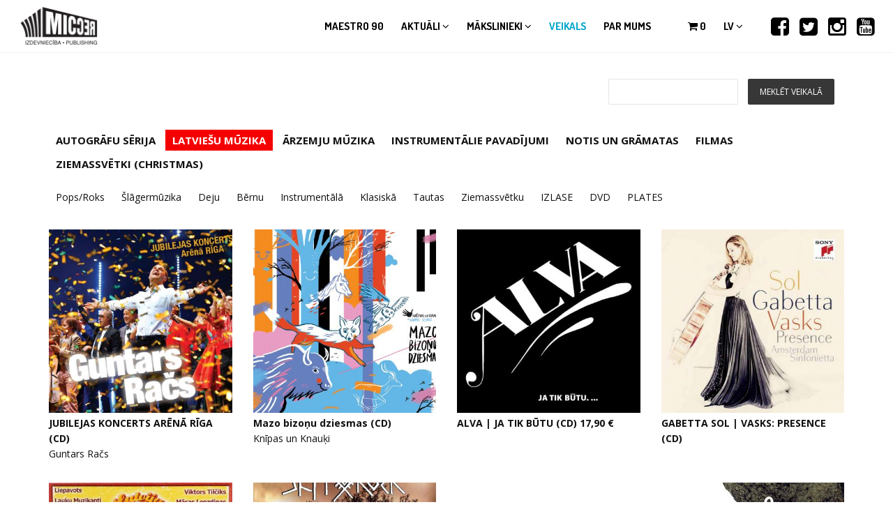

--- FILE ---
content_type: text/html; charset=utf-8
request_url: https://www.micrec.lv/lv/veikals/latviesu-muzika?page=4
body_size: 12310
content:

<!DOCTYPE html>
<html  lang="lv" dir="ltr"
  xmlns:og="http://ogp.me/ns#"
  xmlns:article="http://ogp.me/ns/article#"
  xmlns:book="http://ogp.me/ns/book#"
  xmlns:profile="http://ogp.me/ns/profile#"
  xmlns:video="http://ogp.me/ns/video#"
  xmlns:product="http://ogp.me/ns/product#"
  xmlns:content="http://purl.org/rss/1.0/modules/content/"
  xmlns:dc="http://purl.org/dc/terms/"
  xmlns:foaf="http://xmlns.com/foaf/0.1/"
  xmlns:rdfs="http://www.w3.org/2000/01/rdf-schema#"
  xmlns:sioc="http://rdfs.org/sioc/ns#"
  xmlns:sioct="http://rdfs.org/sioc/types#"
  xmlns:skos="http://www.w3.org/2004/02/skos/core#"
  xmlns:xsd="http://www.w3.org/2001/XMLSchema#">
<head>
  <meta http-equiv="Content-Type" content="text/html; charset=utf-8" />
<link rel="shortcut icon" href="https://www.micrec.lv/sites/all/themes/micrec/favicon.ico" type="image/vnd.microsoft.icon" />
<link rel="canonical" href="https://www.micrec.lv/lv/veikals/latviesu-muzika" />
<link rel="shortlink" href="https://www.micrec.lv/lv/veikals/23" />

  <title>Ieraksti - Page 5 | MICREC</title>
  <!--[if IE]><meta http-equiv='X-UA-Compatible' content='IE=edge,chrome=1'><![endif]-->
  <meta name=viewport content="width=device-width, initial-scale=1">

  <link type="text/css" rel="stylesheet" href="https://www.micrec.lv/sites/default/files/css/css_lQaZfjVpwP_oGNqdtWCSpJT1EMqXdMiU84ekLLxQnc4.css" media="all" />
<link type="text/css" rel="stylesheet" href="https://www.micrec.lv/sites/default/files/css/css_M80e03H5OApivq3Z77MpADgyAITLrBJGfaZuMvndpLs.css" media="all" />
<link type="text/css" rel="stylesheet" href="https://www.micrec.lv/sites/default/files/css/css_bs5vO3uA6dRJfn1nSf4hHGUWdgzrnGOCiOifJXte2LE.css" media="all" />
<link type="text/css" rel="stylesheet" href="//fonts.googleapis.com/css?family=Open+Sans:400italic,700italic,400,300,700|Dosis:300,400,700" media="all" />
<link type="text/css" rel="stylesheet" href="https://www.micrec.lv/sites/default/files/css/css_DUgwyo4maDdAGMJ_iG21tIywuDTeicYBrbFPMYzfVus.css" media="all" />
  
</head>
<body class="appear-animate html not-front not-logged-in no-sidebars page-veikals page-veikals- page-veikals-23 i18n-lv">
  <div class="main-wrap">
    
    <noscript aria-hidden="true"><iframe src="https://www.googletagmanager.com/ns.html?id=GTM-54N3B5K6" height="0" width="0" style="display:none;visibility:hidden"></iframe></noscript>
    <div class = "page">

  
      <section  style="padding-left: 0px; " class="nd-region">
  
       

      <div class = "container-fluid">

        <div  id="Menu" class="row">     

          
                                          <div  id="top" class="col-md-12 col-lg-12 ">
                              
                                  <div class="region region-top">
      <div id="block-block-6" class="block block-block  " >
  
        
  <div class = "block-content clearfix">
    <div  class = ' text-black' style = 'background-color: #ffffff;'><!-- Navigation panel -->
<nav class="main-nav white js-stick">
  <div class="full-wrapper relative clearfix">
    <!-- Logo ( * your text or image into link tag *) -->
    <div class="nav-logo-wrap local-scroll">
      <a href="/lv" class="logo">
        <img src="https://www.micrec.lv/sites/all/themes/micrec/logo.png" alt="MICREC" title="MICREC" />
      </a>
    </div>
    <div class="mobile-nav">
      <i class="fa fa-bars"></i>
    </div>

    <!-- Main Menu -->
    <div class="inner-nav desktop-nav">
      <ul class="clearlist">
        <li class="tb-megamenu-item level-1 mega"  data-id="9954" data-level="1" data-type="menu_item" data-class="" data-xicon="" data-caption="" data-alignsub="" data-group="0" data-hidewcol="0" data-hidesub="0" id="" style="">
    <a href="/lv/maestro-90" class="">
        
    Maestro 90      
  </a>
  </li>

<li class="tb-megamenu-item level-1 mega menu-link-news dropdown menu-item-news"  data-id="677" data-level="1" data-type="menu_item" data-class="menu-link-news" data-xicon="" data-caption="" data-alignsub="" data-group="0" data-hidewcol="0" data-hidesub="0" id="" style="">
    <a href="/lv/aktuali" class=" mn-has-sub">
        
    Aktuāli    <i class="fa toggle-menu-icon fa-angle-down"></i>  
  </a>
  <ul  data-class="" data-width="" class="mn-sub mn-has-multi tb-megamenu-submenu dropdown-menu mega-dropdown-menu nav-child">
  <span  class="tb-megamenu-row row-fluid">
  <li  data-class="" data-width="" data-hidewcol="0" id="tb-megamenu-column-1" class="mn-sub-multi tb-megamenu-column span  mega-col-nav">
  <ul  class="tb-megamenu-subnav mega-nav level-1 items-2">
  <li class="tb-megamenu-item level-2 mega"  data-id="6739" data-level="2" data-type="menu_item" data-class="" data-xicon="" data-caption="" data-alignsub="" data-group="0" data-hidewcol="0" data-hidesub="0" id="" style="">
    <a href="/lv/aktuali" class="">
        
    Jaunumi      
  </a>
  </li>

<li class="tb-megamenu-item level-2 mega"  data-id="6729" data-level="2" data-type="menu_item" data-class="" data-xicon="" data-caption="" data-alignsub="" data-group="0" data-hidewcol="0" data-hidesub="0">
    <a href="/lv/video" class="">
        
    Video      
  </a>
  </li>
</ul>
</li>
</span></ul>
</li>

<li class="tb-megamenu-item level-1 mega menu-link-artists dropdown menu-item-artists"  data-id="860" data-level="1" data-type="menu_item" data-class="menu-link-artists" data-xicon="" data-caption="" data-alignsub="" data-group="0" data-hidewcol="0" data-hidesub="0" id="" style="">
    <a href="/lv/makslinieki/aktuali" class=" mn-has-sub">
        
    Mākslinieki    <i class="fa toggle-menu-icon fa-angle-down"></i>  
  </a>
  <ul  data-class="" data-width="500" style="width: 500px;" class="mn-sub mn-has-multi tb-megamenu-submenu dropdown-menu mega-dropdown-menu nav-child">
  <span  class="tb-megamenu-row row-fluid">
  <li  data-showblocktitle="0" data-class="" data-width="12" data-hidewcol="" id="tb-megamenu-column-2" class="mn-sub-multi tb-megamenu-column span12  mega-col-nav">
  <div  data-type="block" data-block="views--artists-block_1" class="tb-megamenu-block tb-block tb-megamenu-block">
  <div class="block-inner">
      <div id="block-views-artists-block-1" class="block block-views " >
  
        
  <div class = "block-content clearfix">
    <div class="view view-artists view-id-artists view-display-id-block_1 view-dom-id-4ab806e274a6dad572649c0c22f2b22b">
        
    
  <div class="clearfix"></div>
  
  
      <div class="view-content">
        <div class="">
  <div class="col-sm-4">
      <div class="row">
        
  <div class="views-field views-field-nothing">        <span class="field-content"><a href="/lv/makslinieks/ainars-virga">Ainars Virga</a></span>  </div>    </div>
      <div class="row">
        
  <div class="views-field views-field-nothing">        <span class="field-content"><a href="/lv/makslinieks/aleksa-valtere">ALEKSA VALTERE</a></span>  </div>    </div>
      <div class="row">
        
  <div class="views-field views-field-nothing">        <span class="field-content"><a href="/lv/makslinieks/ance-krauze">Ance Krauze</a></span>  </div>    </div>
      <div class="row">
        
  <div class="views-field views-field-nothing">        <span class="field-content"><a href="/lv/makslinieks/antra-stafecka">Antra Stafecka</a></span>  </div>    </div>
      <div class="row">
        
  <div class="views-field views-field-nothing">        <span class="field-content"><a href="/lv/makslinieks/astra-22s">ASTRA THE 22&#039;S</a></span>  </div>    </div>
      <div class="row">
        
  <div class="views-field views-field-nothing">        <span class="field-content"><a href="/lv/makslinieks/bet-bet">bet bet</a></span>  </div>    </div>
      <div class="row">
        
  <div class="views-field views-field-nothing">        <span class="field-content"><a href="/lv/makslinieks/colt">COLT</a></span>  </div>    </div>
    </div>
  <div class="col-sm-4">
      <div class="row">
        
  <div class="views-field views-field-nothing">        <span class="field-content"><a href="/lv/makslinieks/credo">Credo</a></span>  </div>    </div>
      <div class="row">
        
  <div class="views-field views-field-nothing">        <span class="field-content"><a href="/lv/makslinieks/dalija-astere">Dālija Astere</a></span>  </div>    </div>
      <div class="row">
        
  <div class="views-field views-field-nothing">        <span class="field-content"><a href="/lv/makslinieks/denijs-grieze">Denijs Grieze</a></span>  </div>    </div>
      <div class="row">
        
  <div class="views-field views-field-nothing">        <span class="field-content"><a href="/lv/makslinieks/diona">DIONA</a></span>  </div>    </div>
      <div class="row">
        
  <div class="views-field views-field-nothing">        <span class="field-content"><a href="/lv/makslinieks/ducele">DUCELE</a></span>  </div>    </div>
      <div class="row">
        
  <div class="views-field views-field-nothing">        <span class="field-content"><a href="/lv/makslinieks/dzeguzite">Dzeguzīte</a></span>  </div>    </div>
      <div class="row">
        
  <div class="views-field views-field-nothing">        <span class="field-content"><a href="/lv/makslinieks/edvards-strazdins">Edvards Strazdiņš</a></span>  </div>    </div>
    </div>
  <div class="col-sm-4">
      <div class="row">
        
  <div class="views-field views-field-nothing">        <span class="field-content"><a href="/lv/makslinieks/gatis-murnieks">GATIS MŪRNIEKS</a></span>  </div>    </div>
      <div class="row">
        
  <div class="views-field views-field-nothing">        <span class="field-content"><a href="/lv/makslinieks/georgs-rukmanis-pocs">GEORGS RUKMANIS-POČS</a></span>  </div>    </div>
      <div class="row">
        
  <div class="views-field views-field-nothing">        <span class="field-content"><a href="/lv/makslinieks/grupa-pec-tumsas">grupa &quot;pēc TUMSAs&quot;</a></span>  </div>    </div>
      <div class="row">
        
  <div class="views-field views-field-nothing">        <span class="field-content"><a href="/lv/makslinieks/guntars-racs">Guntars Račs</a></span>  </div>    </div>
      <div class="row">
        
  <div class="views-field views-field-nothing">        <span class="field-content"><a href="/lv/makslinieks/i-n-d-e">I N D E</a></span>  </div>    </div>
      <div class="row">
        
  <div class="views-field views-field-nothing">        <span class="field-content"><a href="/lv/makslinieks/imants-kalnins">IMANTS KALNIŅŠ</a></span>  </div>    </div>
    </div>
  </div>
    </div>
  
  
  
  
  
  
</div>  </div>

  </div> <!-- /.block -->
  </div>
</div>
</li>
</span>
<span  class="tb-megamenu-row row-fluid">
  <li  data-class="" data-width="12" data-hidewcol="0" id="tb-megamenu-column-3" class="mn-sub-multi tb-megamenu-column span12  mega-col-nav">
  <ul  class="tb-megamenu-subnav mega-nav level-1 items-2">
  <li class="tb-megamenu-item level-2 mega"  data-id="861" data-level="2" data-type="menu_item" data-class="" data-xicon="" data-caption="" data-alignsub="" data-group="0" data-hidewcol="0" data-hidesub="0" id="" style="">
    <a href="/lv/makslinieki/aktuali" class="">
        
    Aktuāli      
  </a>
  </li>

<li class="tb-megamenu-item level-2 mega"  data-id="6730" data-level="2" data-type="menu_item" data-class="" data-xicon="" data-caption="" data-alignsub="" data-group="0" data-hidewcol="0" data-hidesub="0" id="" style="">
    <a href="/lv/makslinieki/visi" class="">
        
    Visi      
  </a>
  </li>
</ul>
</li>
</span></ul>
</li>

<li class="tb-megamenu-item level-1 mega menu-link-shop active active-trail menu-item-shop"  data-id="738" data-level="1" data-type="menu_item" data-class="menu-link-shop" data-xicon="" data-caption="" data-alignsub="" data-group="0" data-hidewcol="0" data-hidesub="0" id="" style="">
    <a href="/lv/veikals" class="active-trail ">
        
    Veikals      
  </a>
  </li>

<li class="tb-megamenu-item level-1 mega menu-link-about"  data-id="698" data-level="1" data-type="menu_item" data-class="menu-link-about" data-xicon="" data-caption="" data-alignsub="" data-group="0" data-hidewcol="0" data-hidesub="0" id="" style="">
    <a href="/lv/par-mums" class="">
        
    Par mums      
  </a>
  </li>
        <li class="menu-link-delim"><a style="height: 75px; line-height: 75px;">&nbsp;</a></li>
                          <li>
                        <div class="cart-count"><a href="/lv/cart" style="height: 75px; line-height: 75px;"><i class="fa fa-shopping-cart"></i> <span class="cart-item-count">0</span></a></div>
          </li>
                          <li>
            <a href="#" style="height: 75px; line-height: 75px;" class="mn-has-sub">lv <i class="fa fa-angle-down"></i></a>
            <ul class="mn-sub"><li class="lv first active"><a href="/lv/veikals/latviesu-muzika" class="language-link active" xml:lang="lv">LV</a></li>
<li class="en last"><a href="/en/shop/latvian-music" class="language-link" xml:lang="en">EN</a></li>
</ul>          </li>
                <li class="social-link-delim">&nbsp;</li>

        <li class="social-link"><a href="https://www.facebook.com/micrecmusic" target="_blank" class=""><i class=" fa fa-facebook-square"></i></a></li>
        <li class="social-link"><a href="https://twitter.com/MicRec" target="_blank" class=""><i class=" fa fa-twitter-square"></i></a></li>
        <li class="social-link"><a href="https://www.instagram.com/micrecmusic/" target="_blank" class=""><i class=" fa fa-instagram"></i></a></li>
        <li class="social-link"><a href="https://www.youtube.com/c/micrecmusic" target="_blank" class=""><i class=" fa fa-youtube-square"></i></a></li>

      </ul>
    </div>
    <!-- End Main Menu -->
  </div>
</nav>
</div>
   </div>

  </div> <!-- /.block -->
  </div>
                
                              </div>
                                    
          
                      
          
                      
          
                      
          
                      
          
                      
          
                      
          
                      
          
                      
          
        </div>

      </div>

    
      </section>
    


      <div  class="nd-region">
  
       

      <div class = "container-fluid">

        <div  id="Content-full-width" class="row">     

          
                      
          
                      
          
                      
          
                      
          
                      
          
                      
          
                      
          
                      
          
                      
          
        </div>

      </div>

    
      </div>
    


      <div  style="padding-top: 30px; " class="nd-region">
  
       

      <div class = "container">

        <div  id="Content" class="row">     

          
                      
          
                      
          
                      
          
                                          <div  id="content" class="col-md-12 " style="padding-bottom: 50px; ">
                              
                                <div class = "container"><div class = "row"><div class = "col-md-12"></div></div></div>  <div class="region region-content">
      <div id="block-views-exp-albums-page-1" class="block block-views " >
  
        
  <div class = "block-content clearfix">
    <form class="form" action="/lv/veikals/search" method="get" id="views-exposed-form-albums-page-1" accept-charset="UTF-8"><div><div class="views-exposed-form">
  <div class="views-exposed-widgets clearfix">
          <div id="edit-search-wrapper" class="views-exposed-widget views-widget-filter-combine">
                        <div class="views-widget">
          <div class="form-item form-type-textfield form-item-search">
 <input class="input-md form-control round" type="text" id="edit-search" name="search" value="" size="30" maxlength="128" />
</div>
        </div>
              </div>
                    <div class="views-exposed-widget views-submit-button">
      <input class="btn-medium btn btn-mod btn-round form-submit" type="submit" id="edit-submit-albums" name="" value="Meklēt veikalā" />    </div>
      </div>
</div>
</div></form>  </div>

  </div> <!-- /.block -->
  <div id="block-views-genres-block" class="block block-views " >
  
        
  <div class = "block-content clearfix">
    <div class="view view-genres view-id-genres view-display-id-block view-dom-id-880cbe261e149f92c5e1acf7b7bfeaa5">
        
    
  <div class="clearfix"></div>
  
  
      <div class="view-content">
      <div class="item-list">    <ul>          <li class="clearfix views-row views-row-1 views-row-odd views-row-first">  
  <div class="views-field views-field-name-i18n">        <span class="field-content"><a href="/lv/veikals/autografu-serija" class="">AUTOGRĀFU SĒRIJA</a></span>  </div></li>
          <li class="clearfix views-row views-row-2 views-row-even">  
  <div class="views-field views-field-name-i18n">        <span class="field-content"><a href="/lv/veikals/latviesu-muzika" class="active active">LATVIEŠU MŪZIKA</a></span>  </div></li>
          <li class="clearfix views-row views-row-3 views-row-odd">  
  <div class="views-field views-field-name-i18n">        <span class="field-content"><a href="/lv/veikals/arzemju-muzika" class="">ĀRZEMJU MŪZIKA</a></span>  </div></li>
          <li class="clearfix views-row views-row-4 views-row-even">  
  <div class="views-field views-field-name-i18n">        <span class="field-content"><a href="/lv/shop/sets" class="">INSTRUMENTĀLIE PAVADĪJUMI</a></span>  </div></li>
          <li class="clearfix views-row views-row-5 views-row-odd">  
  <div class="views-field views-field-name-i18n">        <span class="field-content"><a href="/lv/veikals/notis-un-gramatas" class="">NOTIS UN GRĀMATAS</a></span>  </div></li>
          <li class="clearfix views-row views-row-6 views-row-even">  
  <div class="views-field views-field-name-i18n">        <span class="field-content"><a href="/lv/veikals/filmas" class="">FILMAS</a></span>  </div></li>
          <li class="clearfix views-row views-row-7 views-row-odd views-row-last">  
  <div class="views-field views-field-name-i18n">        <span class="field-content"><a href="/lv/veikals/ziemassvetki-christmas" class="">ZIEMASSVĒTKI (CHRISTMAS)</a></span>  </div></li>
      </ul></div>    </div>
  
  
  
  
  
  
</div>  </div>

  </div> <!-- /.block -->
  <div id="block-views-genres-block-1" class="block block-views " >
  
        
  <div class = "block-content clearfix">
    <div class="view view-genres view-id-genres view-display-id-block_1 view-dom-id-7c69e8f79fe7465d7f389866416bda1d">
        
    
  <div class="clearfix"></div>
  
  
      <div class="view-content">
      <div class="item-list">    <ul>          <li class="clearfix views-row views-row-1 views-row-odd views-row-first">  
  <div class="views-field views-field-name-i18n">        <span class="field-content"><a href="/lv/veikals/latviesu-muzika/popsroks" class="">Pops/Roks</a></span>  </div></li>
          <li class="clearfix views-row views-row-2 views-row-even">  
  <div class="views-field views-field-name-i18n">        <span class="field-content"><a href="/lv/veikals/latviesu-muzika/slagermuzika" class="">Šlāgermūzika</a></span>  </div></li>
          <li class="clearfix views-row views-row-3 views-row-odd">  
  <div class="views-field views-field-name-i18n">        <span class="field-content"><a href="/lv/veikals/latviesu-muzika/deju" class="">Deju</a></span>  </div></li>
          <li class="clearfix views-row views-row-4 views-row-even">  
  <div class="views-field views-field-name-i18n">        <span class="field-content"><a href="/lv/veikals/latviesu-muzika/bernu" class="">Bērnu</a></span>  </div></li>
          <li class="clearfix views-row views-row-5 views-row-odd">  
  <div class="views-field views-field-name-i18n">        <span class="field-content"><a href="/lv/veikals/latviesu-muzika/instrumentala" class="">Instrumentālā</a></span>  </div></li>
          <li class="clearfix views-row views-row-6 views-row-even">  
  <div class="views-field views-field-name-i18n">        <span class="field-content"><a href="/lv/veikals/latviesu-muzika/klasiska" class="">Klasiskā</a></span>  </div></li>
          <li class="clearfix views-row views-row-7 views-row-odd">  
  <div class="views-field views-field-name-i18n">        <span class="field-content"><a href="/lv/veikals/latviesu-muzika/tautas" class="">Tautas</a></span>  </div></li>
          <li class="clearfix views-row views-row-8 views-row-even">  
  <div class="views-field views-field-name-i18n">        <span class="field-content"><a href="/lv/veikals/latviesu-muzika/ziemassvetku" class="">Ziemassvētku</a></span>  </div></li>
          <li class="clearfix views-row views-row-9 views-row-odd">  
  <div class="views-field views-field-name-i18n">        <span class="field-content"><a href="/lv/veikals/latviesu-muzika/izlase" class="">IZLASE</a></span>  </div></li>
          <li class="clearfix views-row views-row-10 views-row-even">  
  <div class="views-field views-field-name-i18n">        <span class="field-content"><a href="/lv/veikals/latviesu-muzika/dvd" class="">DVD</a></span>  </div></li>
          <li class="clearfix views-row views-row-11 views-row-odd views-row-last">  
  <div class="views-field views-field-name-i18n">        <span class="field-content"><a href="/lv/veikals/plates" class="">PLATES</a></span>  </div></li>
      </ul></div>    </div>
  
  
  
  
  
  
</div>  </div>

  </div> <!-- /.block -->
  <div id="block-system-main" class="block block-system " >
  
        
  <div class = "block-content clearfix">
    <div class="view view-albums view-id-albums view-display-id-page_2 view-dom-id-f2c63024b33184561059c8a0b7f46d74">
        
    
  <div class="clearfix"></div>
  
  
      <div class="view-content">
        <div class="views-responsive-grid views-responsive-grid-horizontal views-columns-1">
      <div class="row row-clear views-row-1">
      <div class="col-sm-3 col-xs-6 views-column-1">
        
  <div class="views-field views-field-nothing">        <span class="field-content"><div class="item">
<a href="/lv/ieraksts/jubilejas-koncerts-arena-riga-cd"><img typeof="foaf:Image" src="https://www.micrec.lv/sites/default/files/styles/record_listing_cover_/public/albums/cd-front_0.jpg?itok=Bz1jQI-i" alt="Alt" /></a>
<div class="title">
  <div class="record-title"><a href="/lv/ieraksts/jubilejas-koncerts-arena-riga-cd" class="colorbox-load">JUBILEJAS KONCERTS ARĒNĀ RĪGA (CD)</a></div>
   <div class="record-artist">Guntars Račs</div>
</div>
</div></span>  </div>    </div>
      <div class="col-sm-3 col-xs-6 views-column-2">
        
  <div class="views-field views-field-nothing">        <span class="field-content"><div class="item">
<a href="/lv/ieraksts/mazo-bizonu-dziesmas-cd"><img typeof="foaf:Image" src="https://www.micrec.lv/sites/default/files/styles/record_listing_cover_/public/albums/knipas_un_knauki_mazo_bizonu_dziesmas.jpg?itok=HzcnDOSd" alt="Alt" /></a>
<div class="title">
  <div class="record-title"><a href="/lv/ieraksts/mazo-bizonu-dziesmas-cd" class="colorbox-load">Mazo bizoņu dziesmas  (CD)</a></div>
   <div class="record-artist">Knīpas un Knauķi</div>
</div>
</div></span>  </div>    </div>
      <div class="col-sm-3 col-xs-6 views-column-3">
        
  <div class="views-field views-field-nothing">        <span class="field-content"><div class="item">
<a href="/lv/ieraksts/alva-ja-tik-butu-cd-1090-eu"><img typeof="foaf:Image" src="https://www.micrec.lv/sites/default/files/styles/record_listing_cover_/public/albums/0710473604222.jpg?itok=JTzPUNfW" alt="Alt" /></a>
<div class="title">
  <div class="record-title"><a href="/lv/ieraksts/alva-ja-tik-butu-cd-1090-eu" class="colorbox-load">ALVA | JA TIK BŪTU (CD) 17,90 €</a></div>
   <div class="record-artist"></div>
</div>
</div></span>  </div>    </div>
      <div class="col-sm-3 col-xs-6 views-column-4">
        
  <div class="views-field views-field-nothing">        <span class="field-content"><div class="item">
<a href="/lv/ieraksts/gabetta-sol-vasks-presence-cd"><img typeof="foaf:Image" src="https://www.micrec.lv/sites/default/files/styles/record_listing_cover_/public/albums/0887254231226.jpg?itok=vuyDiBso" alt="Alt" /></a>
<div class="title">
  <div class="record-title"><a href="/lv/ieraksts/gabetta-sol-vasks-presence-cd" class="colorbox-load">GABETTA SOL | VASKS: PRESENCE (CD) </a></div>
   <div class="record-artist"></div>
</div>
</div></span>  </div>    </div>
      <div class="col-sm-3 col-xs-6 views-column-5">
        
  <div class="views-field views-field-nothing">        <span class="field-content"><div class="item">
<a href="/lv/ieraksts/izlase-milakas-dziesmas-12-cd-499-eu"><img typeof="foaf:Image" src="https://www.micrec.lv/sites/default/files/styles/record_listing_cover_/public/albums/img_5768.jpg?itok=8P0fU9nm" alt="Alt" /></a>
<div class="title">
  <div class="record-title"><a href="/lv/ieraksts/izlase-milakas-dziesmas-12-cd-499-eu" class="colorbox-load">IZLASE | MĪĻĀKĀS DZIESMAS # 12 (CD) 4,99 €</a></div>
   <div class="record-artist"></div>
</div>
</div></span>  </div>    </div>
      <div class="col-sm-3 col-xs-6 views-column-6">
        
  <div class="views-field views-field-nothing">        <span class="field-content"><div class="item">
<a href="/lv/ieraksts/skyforger-senprusija-live-dvd-parauga-izpardosana"><img typeof="foaf:Image" src="https://www.micrec.lv/sites/default/files/styles/record_listing_cover_/public/albums/r-7943846-1452153714-3442.jpg?itok=jN29qH6H" alt="Alt" /></a>
<div class="title">
  <div class="record-title"><a href="/lv/ieraksts/skyforger-senprusija-live-dvd-parauga-izpardosana" class="colorbox-load">Skyforger | Senprūsija Live  (DVD) *parauga izpārdošana*</a></div>
   <div class="record-artist"></div>
</div>
</div></span>  </div>    </div>
      <div class="col-sm-3 col-xs-6 views-column-7">
        
  <div class="views-field views-field-nothing">        <span class="field-content"><div class="item">
<a href="/lv/ieraksts/prata-vetra-7-soli-svaiga-gaisa-koncerts-riga-dvd"><img typeof="foaf:Image" src="https://www.micrec.lv/sites/default/files/styles/record_listing_cover_/public/albums/4751019030187.jpg?itok=lSJDLcBF" alt="Alt" /></a>
<div class="title">
  <div class="record-title"><a href="/lv/ieraksts/prata-vetra-7-soli-svaiga-gaisa-koncerts-riga-dvd" class="colorbox-load">Prāta Vētra | 7 Soļi Svaiga Gaisa. Koncerts Rīgā  (DVD)</a></div>
   <div class="record-artist"></div>
</div>
</div></span>  </div>    </div>
      <div class="col-sm-3 col-xs-6 views-column-8">
        
  <div class="views-field views-field-nothing">        <span class="field-content"><div class="item">
<a href="/lv/ieraksts/prata-vetra-7-soli-svaiga-gaisa-vinyl"><img typeof="foaf:Image" src="https://www.micrec.lv/sites/default/files/styles/record_listing_cover_/public/albums/7_sol.jpg?itok=iN_QMoyA" alt="Alt" /></a>
<div class="title">
  <div class="record-title"><a href="/lv/ieraksts/prata-vetra-7-soli-svaiga-gaisa-vinyl" class="colorbox-load">Prāta Vētra | 7 Soļi Svaiga Gaisa  (vinyl)</a></div>
   <div class="record-artist"></div>
</div>
</div></span>  </div>    </div>
      <div class="col-sm-3 col-xs-6 views-column-9">
        
  <div class="views-field views-field-nothing">        <span class="field-content"><div class="item">
<a href="/lv/ieraksts/janis-stibelis-2-pasaules-cd"><img typeof="foaf:Image" src="https://www.micrec.lv/sites/default/files/styles/record_listing_cover_/public/albums/r-11713026-1521112784-4274.jpg?itok=yKEJzBRY" alt="Alt" /></a>
<div class="title">
  <div class="record-title"><a href="/lv/ieraksts/janis-stibelis-2-pasaules-cd" class="colorbox-load">Jānis Stībelis | 2 Pasaules (CD) </a></div>
   <div class="record-artist"></div>
</div>
</div></span>  </div>    </div>
      <div class="col-sm-3 col-xs-6 views-column-10">
        
  <div class="views-field views-field-nothing">        <span class="field-content"><div class="item">
<a href="/lv/ieraksts/kukaini-un-rolands-udris-brivs-ka-putns-cd"><img typeof="foaf:Image" src="https://www.micrec.lv/sites/default/files/styles/record_listing_cover_/public/albums/8182-cover-cdade3fb06dae27de506fd273e525e75.png?itok=_qOY_yG5" alt="Alt" /></a>
<div class="title">
  <div class="record-title"><a href="/lv/ieraksts/kukaini-un-rolands-udris-brivs-ka-putns-cd" class="colorbox-load">KUKAIŅI UN ROLANDS ŪDRIS | BRĪVS KĀ PUTNS (CD) </a></div>
   <div class="record-artist"></div>
</div>
</div></span>  </div>    </div>
      <div class="col-sm-3 col-xs-6 views-column-11">
        
  <div class="views-field views-field-nothing">        <span class="field-content"><div class="item">
<a href="/lv/ieraksts/rainis-un-aspazija-raimonda-paula-dziesmas-cd-izlase"><img typeof="foaf:Image" src="https://www.micrec.lv/sites/default/files/styles/record_listing_cover_/public/albums/rainis_un_aspazija-front_b.jpg?itok=mWKOn4Wg" alt="Alt" /></a>
<div class="title">
  <div class="record-title"><a href="/lv/ieraksts/rainis-un-aspazija-raimonda-paula-dziesmas-cd-izlase" class="colorbox-load">Rainis un Aspazija Raimonda Paula dziesmās (CD) Izlase</a></div>
   <div class="record-artist"></div>
</div>
</div></span>  </div>    </div>
      <div class="col-sm-3 col-xs-6 views-column-12">
        
  <div class="views-field views-field-nothing">        <span class="field-content"><div class="item">
<a href="/lv/ieraksts/juras-akmentini-ingars-vilums-guntars-racs-dziesmas-no-muzikalas-izrades-mes-cd"><img typeof="foaf:Image" src="https://www.micrec.lv/sites/default/files/styles/record_listing_cover_/public/albums/juras_akmentini_mes_cd_front_b_0.jpg?itok=hzdyy8IF" alt="Alt" /></a>
<div class="title">
  <div class="record-title"><a href="/lv/ieraksts/juras-akmentini-ingars-vilums-guntars-racs-dziesmas-no-muzikalas-izrades-mes-cd" class="colorbox-load">Jūras akmentiņi (INGARS VIĻUMS / GUNTARS RAČS) | Dziesmas no muzikālās izrādes MĒS  (CD)</a></div>
   <div class="record-artist"></div>
</div>
</div></span>  </div>    </div>
      <div class="col-sm-3 col-xs-6 views-column-13">
        
  <div class="views-field views-field-nothing">        <span class="field-content"><div class="item">
<a href="/lv/ieraksts/bet-bet-raimonds-pauls-vasara-nebeigsies-nekad-cd"><img typeof="foaf:Image" src="https://www.micrec.lv/sites/default/files/styles/record_listing_cover_/public/albums/vasara_nebeigsies_nekad.jpg?itok=OJso5hdj" alt="Alt" /></a>
<div class="title">
  <div class="record-title"><a href="/lv/ieraksts/bet-bet-raimonds-pauls-vasara-nebeigsies-nekad-cd" class="colorbox-load">bet bet / Raimonds Pauls. VASARA NEBEIGSIES NEKAD  (CD)</a></div>
   <div class="record-artist">bet bet</div>
</div>
</div></span>  </div>    </div>
      <div class="col-sm-3 col-xs-6 views-column-14">
        
  <div class="views-field views-field-nothing">        <span class="field-content"><div class="item">
<a href="/lv/ieraksts/vislabaka-latviesu-dziesmu-izlase-berniem-1dala-cd"><img typeof="foaf:Image" src="https://www.micrec.lv/sites/default/files/styles/record_listing_cover_/public/albums/cd_front_big.jpg?itok=G0u-Fqw7" alt="Alt" /></a>
<div class="title">
  <div class="record-title"><a href="/lv/ieraksts/vislabaka-latviesu-dziesmu-izlase-berniem-1dala-cd" class="colorbox-load">VISLABĀKĀ LATVIEŠU DZIESMU IZLASE BĒRNIEM, 1.daļa (CD)</a></div>
   <div class="record-artist"></div>
</div>
</div></span>  </div>    </div>
      <div class="col-sm-3 col-xs-6 views-column-15">
        
  <div class="views-field views-field-nothing">        <span class="field-content"><div class="item">
<a href="/lv/ieraksts/100-popularakas-latviesu-dziesmas-berniem-1-dala-nosu-gramata"><img typeof="foaf:Image" src="https://www.micrec.lv/sites/default/files/styles/record_listing_cover_/public/albums/vaks_800x800_9.jpg?itok=B5irr-v3" alt="Alt" /></a>
<div class="title">
  <div class="record-title"><a href="/lv/ieraksts/100-popularakas-latviesu-dziesmas-berniem-1-dala-nosu-gramata" class="colorbox-load">100 populārākās latviešu dziesmas bērniem 1. daļa (Nošu grāmata)</a></div>
   <div class="record-artist"></div>
</div>
</div></span>  </div>    </div>
      <div class="col-sm-3 col-xs-6 views-column-16">
        
  <div class="views-field views-field-nothing">        <span class="field-content"><div class="item">
<a href="/lv/ieraksts/skruzmane-sarmite-putnu-berni-cd-1199-eu"><img typeof="foaf:Image" src="https://www.micrec.lv/sites/default/files/styles/record_listing_cover_/public/albums/skruzmane_sarmite_-_putnu_berni_cd_muzikas_albums_1.jpg?itok=gQOf_kWR" alt="Alt" /></a>
<div class="title">
  <div class="record-title"><a href="/lv/ieraksts/skruzmane-sarmite-putnu-berni-cd-1199-eu" class="colorbox-load">SKRŪZMANE SARMĪTE | PUTNU BĒRNI (CD) 11,99 €</a></div>
   <div class="record-artist"></div>
</div>
</div></span>  </div>    </div>
      <div class="col-sm-3 col-xs-6 views-column-17">
        
  <div class="views-field views-field-nothing">        <span class="field-content"><div class="item">
<a href="/lv/ieraksts/klaidonis-pieskariens-cd-590-eu"><img typeof="foaf:Image" src="https://www.micrec.lv/sites/default/files/styles/record_listing_cover_/public/albums/r-11570272-1548754198-8212.jpeg.jpg?itok=lMEgwbjs" alt="Alt" /></a>
<div class="title">
  <div class="record-title"><a href="/lv/ieraksts/klaidonis-pieskariens-cd-590-eu" class="colorbox-load">KLAIDONIS | PIESKĀRIENS (CD) 5,90 €</a></div>
   <div class="record-artist"></div>
</div>
</div></span>  </div>    </div>
      <div class="col-sm-3 col-xs-6 views-column-18">
        
  <div class="views-field views-field-nothing">        <span class="field-content"><div class="item">
<a href="/lv/ieraksts/kakens-kurs-atteicas-no-jurasskolas"><img typeof="foaf:Image" src="https://www.micrec.lv/sites/default/files/styles/record_listing_cover_/public/albums/mrcd162_prata_vetra_kakens_kurs_atteicas_no_jurasskolas.jpg?itok=YsudAMyF" alt="Alt" /></a>
<div class="title">
  <div class="record-title"><a href="/lv/ieraksts/kakens-kurs-atteicas-no-jurasskolas" class="colorbox-load">KAĶĒNS, KURŠ ATTEICĀS NO JŪRASSKOLAS</a></div>
   <div class="record-artist">Prāta vētra</div>
</div>
</div></span>  </div>    </div>
      <div class="col-sm-3 col-xs-6 views-column-19">
        
  <div class="views-field views-field-nothing">        <span class="field-content"><div class="item">
<a href="/lv/ieraksts/vientula-zvaigzne"><img typeof="foaf:Image" src="https://www.micrec.lv/sites/default/files/styles/record_listing_cover_/public/albums/antrs_stafecka_vientula_zvaigzne_album_front_11.jpg?itok=2OAKWspo" alt="Alt" /></a>
<div class="title">
  <div class="record-title"><a href="/lv/ieraksts/vientula-zvaigzne" class="colorbox-load">VIENTUĻĀ ZVAIGZNE</a></div>
   <div class="record-artist">Antra Stafecka</div>
</div>
</div></span>  </div>    </div>
      <div class="col-sm-3 col-xs-6 views-column-20">
        
  <div class="views-field views-field-nothing">        <span class="field-content"><div class="item">
<a href="/lv/ieraksts/izlase-milas-rokbalades-harijs-zarins-colt-opus-pro-aija-andrejeva-dinara-rudane-antra"><img typeof="foaf:Image" src="https://www.micrec.lv/sites/default/files/styles/record_listing_cover_/public/albums/harijs_zarins_milas_rokbalades.jpg?itok=PW2SFy-G" alt="Alt" /></a>
<div class="title">
  <div class="record-title"><a href="/lv/ieraksts/izlase-milas-rokbalades-harijs-zarins-colt-opus-pro-aija-andrejeva-dinara-rudane-antra" class="colorbox-load">Izlase | MĪLAS ROKBALĀDES / Harijs Zariņš, Colt, Opus Pro, Aija Andrejeva, Dināra Rudāne, Antra Stafecka, Atis Ieviņš  (CD)</a></div>
   <div class="record-artist"></div>
</div>
</div></span>  </div>    </div>
      <div class="col-sm-3 col-xs-6 views-column-21">
        
  <div class="views-field views-field-nothing">        <span class="field-content"><div class="item">
<a href="/lv/ieraksts/tervete-noperciet-veju-cd"><img typeof="foaf:Image" src="https://www.micrec.lv/sites/default/files/styles/record_listing_cover_/public/albums/r-14976177-1634387757-7908.jpg?itok=tvxiOAe3" alt="Alt" /></a>
<div class="title">
  <div class="record-title"><a href="/lv/ieraksts/tervete-noperciet-veju-cd" class="colorbox-load">Tērvete | Nopērciet Vēju  (CD)</a></div>
   <div class="record-artist"></div>
</div>
</div></span>  </div>    </div>
      <div class="col-sm-3 col-xs-6 views-column-22">
        
  <div class="views-field views-field-nothing">        <span class="field-content"><div class="item">
<a href="/lv/ieraksts/jurkant-tur-kur-jura-cd"><img typeof="foaf:Image" src="https://www.micrec.lv/sites/default/files/styles/record_listing_cover_/public/albums/31444187424_65a04f281c.jpg?itok=NljoA3s4" alt="Alt" /></a>
<div class="title">
  <div class="record-title"><a href="/lv/ieraksts/jurkant-tur-kur-jura-cd" class="colorbox-load">JŪRKANT | TUR, KUR JŪRA (CD) </a></div>
   <div class="record-artist"></div>
</div>
</div></span>  </div>    </div>
      <div class="col-sm-3 col-xs-6 views-column-23">
        
  <div class="views-field views-field-nothing">        <span class="field-content"><div class="item">
<a href="/lv/ieraksts/martins-brauns-maza-narina-cd"><img typeof="foaf:Image" src="https://www.micrec.lv/sites/default/files/styles/record_listing_cover_/public/albums/r-15942771-1601273170-9755.jpeg.jpg?itok=1kul5sov" alt="Alt" /></a>
<div class="title">
  <div class="record-title"><a href="/lv/ieraksts/martins-brauns-maza-narina-cd" class="colorbox-load">MĀRTIŅŠ BRAUNS | MAZĀ NĀRIŅA  (CD) </a></div>
   <div class="record-artist"></div>
</div>
</div></span>  </div>    </div>
      <div class="col-sm-3 col-xs-6 views-column-24">
        
  <div class="views-field views-field-nothing">        <span class="field-content"><div class="item">
<a href="/lv/ieraksts/raimonds-pauls-kristine-praulina-melns-ar-baltu-cd"><img typeof="foaf:Image" src="https://www.micrec.lv/sites/default/files/styles/record_listing_cover_/public/albums/raimonds_pauls_un_kristine_praulina_melns_ar_baltu_front.jpg?itok=FjBSt59I" alt="Alt" /></a>
<div class="title">
  <div class="record-title"><a href="/lv/ieraksts/raimonds-pauls-kristine-praulina-melns-ar-baltu-cd" class="colorbox-load">RAIMONDS PAULS, KRISTĪNE PRAULIŅA | MELNS AR BALTU  (CD)</a></div>
   <div class="record-artist">Raimonds Pauls</div>
</div>
</div></span>  </div>    </div>
      <div class="col-sm-3 col-xs-6 views-column-25">
        
  <div class="views-field views-field-nothing">        <span class="field-content"><div class="item">
<a href="/lv/ieraksts/izlase-various-stasts-nr13-story-no-13-cd"><img typeof="foaf:Image" src="https://www.micrec.lv/sites/default/files/styles/record_listing_cover_/public/albums/r-6736179-1556969379-4894.jpg?itok=nuqVE_fB" alt="Alt" /></a>
<div class="title">
  <div class="record-title"><a href="/lv/ieraksts/izlase-various-stasts-nr13-story-no-13-cd" class="colorbox-load">Izlase / Various | Stāsts Nr.13 / Story № 13  (CD)</a></div>
   <div class="record-artist"></div>
</div>
</div></span>  </div>    </div>
      <div class="col-sm-3 col-xs-6 views-column-26">
        
  <div class="views-field views-field-nothing">        <span class="field-content"><div class="item">
<a href="/lv/ieraksts/bach-vasks-renaud-capucon-chamber-orchestra-europe-distant-light-violin-concertos"><img typeof="foaf:Image" src="https://www.micrec.lv/sites/default/files/styles/record_listing_cover_/public/albums/0825646323227.jpg?itok=nOgC8Wod" alt="Alt" /></a>
<div class="title">
  <div class="record-title"><a href="/lv/ieraksts/bach-vasks-renaud-capucon-chamber-orchestra-europe-distant-light-violin-concertos" class="colorbox-load">Bach, Vasks - Renaud Capuçon, Chamber Orchestra Of Europe | Distant Light: Violin Concertos</a></div>
   <div class="record-artist"></div>
</div>
</div></span>  </div>    </div>
      <div class="col-sm-3 col-xs-6 views-column-27">
        
  <div class="views-field views-field-nothing">        <span class="field-content"><div class="item">
<a href="/lv/ieraksts/ozols-raimonds-visions-cd"><img typeof="foaf:Image" src="https://www.micrec.lv/sites/default/files/styles/record_listing_cover_/public/albums/81uxb5j-owl._ss500_.jpg?itok=4hQ22TJw" alt="Alt" /></a>
<div class="title">
  <div class="record-title"><a href="/lv/ieraksts/ozols-raimonds-visions-cd" class="colorbox-load">OZOLS RAIMONDS | VISIONS  (CD) </a></div>
   <div class="record-artist"></div>
</div>
</div></span>  </div>    </div>
      <div class="col-sm-3 col-xs-6 views-column-28">
        
  <div class="views-field views-field-nothing">        <span class="field-content"><div class="item">
<a href="/lv/ieraksts/vega-lido-duja-cd"><img typeof="foaf:Image" src="https://www.micrec.lv/sites/default/files/styles/record_listing_cover_/public/albums/r-13139808-1548762747-5148.jpeg.jpg?itok=4XKksLrG" alt="Alt" /></a>
<div class="title">
  <div class="record-title"><a href="/lv/ieraksts/vega-lido-duja-cd" class="colorbox-load">VEGA | LIDO, DŪJA  (CD) </a></div>
   <div class="record-artist"></div>
</div>
</div></span>  </div>    </div>
      <div class="col-sm-3 col-xs-6 views-column-29">
        
  <div class="views-field views-field-nothing">        <span class="field-content"><div class="item">
<a href="/lv/ieraksts/un-zigfrids-muktupavels-ziemassvetku-albums"><img typeof="foaf:Image" src="https://www.micrec.lv/sites/default/files/styles/record_listing_cover_/public/albums/front_m.jpg?itok=IXTOzD3W" alt="Alt" /></a>
<div class="title">
  <div class="record-title"><a href="/lv/ieraksts/un-zigfrids-muktupavels-ziemassvetku-albums" class="colorbox-load">UN ZIGFRĪDS MUKTUPĀVELS - ZIEMASSVĒTKU ALBUMS</a></div>
   <div class="record-artist">Raimonds Pauls</div>
</div>
</div></span>  </div>    </div>
      <div class="col-sm-3 col-xs-6 views-column-30">
        
  <div class="views-field views-field-nothing">        <span class="field-content"><div class="item">
<a href="/lv/ieraksts/izlase-milakas-dziesmas-2014-cd-590-eu"><img typeof="foaf:Image" src="https://www.micrec.lv/sites/default/files/styles/record_listing_cover_/public/albums/img_6101.jpg?itok=zYsxDk9e" alt="Alt" /></a>
<div class="title">
  <div class="record-title"><a href="/lv/ieraksts/izlase-milakas-dziesmas-2014-cd-590-eu" class="colorbox-load">IZLASE | MĪĻĀKĀS DZIESMAS 2014 (CD) 5,90 €</a></div>
   <div class="record-artist"></div>
</div>
</div></span>  </div>    </div>
      <div class="col-sm-3 col-xs-6 views-column-31">
        
  <div class="views-field views-field-nothing">        <span class="field-content"><div class="item">
<a href="/lv/ieraksts/vokala-studija-miljons-skaiti-lidz-miljons-cd-499-eu"><img typeof="foaf:Image" src="https://www.micrec.lv/sites/default/files/styles/record_listing_cover_/public/albums/91zm0ro2g4l._ss500_.jpg?itok=wZdSk_Rr" alt="Alt" /></a>
<div class="title">
  <div class="record-title"><a href="/lv/ieraksts/vokala-studija-miljons-skaiti-lidz-miljons-cd-499-eu" class="colorbox-load">VOKĀLĀ STUDIJA &quot;MILJONS&quot; | SKAITI LĪDZ MILJONS (CD) 4,99 €</a></div>
   <div class="record-artist"></div>
</div>
</div></span>  </div>    </div>
      <div class="col-sm-3 col-xs-6 views-column-32">
        
  <div class="views-field views-field-nothing">        <span class="field-content"><div class="item">
<a href="/lv/ieraksts/xxv-latviesu-dziesmu-svetki-vokalsimfoniskas-muzikas-koncerts-dvd-parauga-izpardosana"><img typeof="foaf:Image" src="https://www.micrec.lv/sites/default/files/styles/record_listing_cover_/public/albums/555919431_25212603871666039_2839497193409459337_n.jpg?itok=hZFK6epz" alt="Alt" /></a>
<div class="title">
  <div class="record-title"><a href="/lv/ieraksts/xxv-latviesu-dziesmu-svetki-vokalsimfoniskas-muzikas-koncerts-dvd-parauga-izpardosana" class="colorbox-load">XXV LATVIEŠU DZIESMU SVĒTKI | VOKĀLSIMFONISKĀS MŪZIKAS KONCERTS  (DVD) *parauga izpārdošana*</a></div>
   <div class="record-artist"></div>
</div>
</div></span>  </div>    </div>
      <div class="col-sm-3 col-xs-6 views-column-33">
        
  <div class="views-field views-field-nothing">        <span class="field-content"><div class="item">
<a href="/lv/ieraksts/willow-farm-filma-ar-laim-i-g-m-beig-m-cd"><img typeof="foaf:Image" src="https://www.micrec.lv/sites/default/files/styles/record_listing_cover_/public/albums/113077_518fe1dc30.jpg?itok=3Phxv9-N" alt="Alt" /></a>
<div class="title">
  <div class="record-title"><a href="/lv/ieraksts/willow-farm-filma-ar-laim-i-g-m-beig-m-cd" class="colorbox-load">Willow Farm | Filma ar laim​ī​g​ā​m beig​ā​m (CD)</a></div>
   <div class="record-artist"></div>
</div>
</div></span>  </div>    </div>
      <div class="col-sm-3 col-xs-6 views-column-34">
        
  <div class="views-field views-field-nothing">        <span class="field-content"><div class="item">
<a href="/lv/ieraksts/rezeknes-zalo-pakalnu-koris-normunds-zuss-kalniem-pari-cd"><img typeof="foaf:Image" src="https://www.micrec.lv/sites/default/files/styles/record_listing_cover_/public/albums/r-20049766-1630324545-7439.jpg?itok=T9SuufBf" alt="Alt" /></a>
<div class="title">
  <div class="record-title"><a href="/lv/ieraksts/rezeknes-zalo-pakalnu-koris-normunds-zuss-kalniem-pari-cd" class="colorbox-load">Rēzeknes Zaļo pakalnu koris, Normunds Zušs | Kalniem Pāri... (CD)</a></div>
   <div class="record-artist"></div>
</div>
</div></span>  </div>    </div>
      <div class="col-sm-3 col-xs-6 views-column-35">
        
  <div class="views-field views-field-nothing">        <span class="field-content"><div class="item">
<a href="/lv/ieraksts/valts-puce-es-skaistu-vietu-zinu"><img typeof="foaf:Image" src="https://www.micrec.lv/sites/default/files/styles/record_listing_cover_/public/albums/r-25104874-1667984582-4970.jpg?itok=4OG4wmnP" alt="Alt" /></a>
<div class="title">
  <div class="record-title"><a href="/lv/ieraksts/valts-puce-es-skaistu-vietu-zinu" class="colorbox-load">Valts Pūce | Es Skaistu Vietu Zinu </a></div>
   <div class="record-artist"></div>
</div>
</div></span>  </div>    </div>
      <div class="col-sm-3 col-xs-6 views-column-36">
        
  <div class="views-field views-field-nothing">        <span class="field-content"><div class="item">
<a href="/lv/ieraksts/zigfrids-racins-mezrozite-cd"><img typeof="foaf:Image" src="https://www.micrec.lv/sites/default/files/styles/record_listing_cover_/public/albums/mezrozite.jpg?itok=PX9G58Sj" alt="Alt" /></a>
<div class="title">
  <div class="record-title"><a href="/lv/ieraksts/zigfrids-racins-mezrozite-cd" class="colorbox-load">ZIGFRĪDS RAČIŅŠ | MEŽROZĪTE (CD)</a></div>
   <div class="record-artist"></div>
</div>
</div></span>  </div>    </div>
      <div class="col-sm-3 col-xs-6 views-column-37">
        
  <div class="views-field views-field-nothing">        <span class="field-content"><div class="item">
<a href="/lv/ieraksts/kaza"><img typeof="foaf:Image" src="https://www.micrec.lv/sites/default/files/styles/record_listing_cover_/public/albums/kaza_cd_vaks.jpg?itok=LefiKOsb" alt="Alt" /></a>
<div class="title">
  <div class="record-title"><a href="/lv/ieraksts/kaza" class="colorbox-load">Kaža</a></div>
   <div class="record-artist">Kārlis Būmeisters</div>
</div>
</div></span>  </div>    </div>
      <div class="col-sm-3 col-xs-6 views-column-38">
        
  <div class="views-field views-field-nothing">        <span class="field-content"><div class="item">
<a href="/lv/ieraksts/blue-venom-ep"><img typeof="foaf:Image" src="https://www.micrec.lv/sites/default/files/styles/record_listing_cover_/public/albums/astrathe22_bluevenom_front_1500.jpg?itok=i-DSrSJH" alt="Alt" /></a>
<div class="title">
  <div class="record-title"><a href="/lv/ieraksts/blue-venom-ep" class="colorbox-load">BLUE VENOM (EP)</a></div>
   <div class="record-artist">ASTRA THE 22&#039;S</div>
</div>
</div></span>  </div>    </div>
      <div class="col-sm-3 col-xs-6 views-column-39">
        
  <div class="views-field views-field-nothing">        <span class="field-content"><div class="item">
<a href="/lv/ieraksts/olga-rajecka-imants-kalnins-buramdziesmas-cd"><img typeof="foaf:Image" src="https://www.micrec.lv/sites/default/files/styles/record_listing_cover_/public/albums/buramdziesmas_front_s.jpg?itok=2oCSUKz4" alt="Alt" /></a>
<div class="title">
  <div class="record-title"><a href="/lv/ieraksts/olga-rajecka-imants-kalnins-buramdziesmas-cd" class="colorbox-load">Olga Rajecka / Imants Kalniņš | BURAMDZIESMAS  (CD)</a></div>
   <div class="record-artist">Olga Rajecka</div>
</div>
</div></span>  </div>    </div>
      <div class="col-sm-3 col-xs-6 views-column-40">
        
  <div class="views-field views-field-nothing">        <span class="field-content"><div class="item">
<a href="/lv/ieraksts/walters-kazha-karlis-bumeisters-valters-fridenbergs-feat-putnu-balle-war-not-over-cd"><img typeof="foaf:Image" src="https://www.micrec.lv/sites/default/files/styles/record_listing_cover_/public/albums/the_war_is_not_over.jpg?itok=anaG2OH8" alt="Alt" /></a>
<div class="title">
  <div class="record-title"><a href="/lv/ieraksts/walters-kazha-karlis-bumeisters-valters-fridenbergs-feat-putnu-balle-war-not-over-cd" class="colorbox-load">WALTERS &amp; KAZHA (Kārlis Būmeisters, Valters Frīdenbergs) feat. Putnu Balle  | THE WAR IS NOT OVER  (CD)</a></div>
   <div class="record-artist"></div>
</div>
</div></span>  </div>    </div>
      <div class="col-sm-3 col-xs-6 views-column-41">
        
  <div class="views-field views-field-nothing">        <span class="field-content"><div class="item">
<a href="/lv/ieraksts/janis-peters-ciganu-motivi-cd"><img typeof="foaf:Image" src="https://www.micrec.lv/sites/default/files/styles/record_listing_cover_/public/albums/ciganu_motivi_front_b.jpg?itok=wVq5JvQs" alt="Alt" /></a>
<div class="title">
  <div class="record-title"><a href="/lv/ieraksts/janis-peters-ciganu-motivi-cd" class="colorbox-load">JĀNIS PETERS | ČIGĀNU MOTĪVI  (CD)</a></div>
   <div class="record-artist">Raimonds Pauls</div>
</div>
</div></span>  </div>    </div>
      <div class="col-sm-3 col-xs-6 views-column-42">
        
  <div class="views-field views-field-nothing">        <span class="field-content"><div class="item">
<a href="/lv/ieraksts/bet-bet-mana-mila-meitene-cd"><img typeof="foaf:Image" src="https://www.micrec.lv/sites/default/files/styles/record_listing_cover_/public/albums/mmm_front.jpg?itok=HdZcwjH8" alt="Alt" /></a>
<div class="title">
  <div class="record-title"><a href="/lv/ieraksts/bet-bet-mana-mila-meitene-cd" class="colorbox-load">bet bet. Mana mīļā meitene (CD)</a></div>
   <div class="record-artist">bet bet</div>
</div>
</div></span>  </div>    </div>
      <div class="col-sm-3 col-xs-6 views-column-43">
        
  <div class="views-field views-field-nothing">        <span class="field-content"><div class="item">
<a href="/lv/ieraksts/slaughterhouse"><img typeof="foaf:Image" src="https://www.micrec.lv/sites/default/files/styles/record_listing_cover_/public/albums/relicseed_slaughterhouse_front_b.jpg?itok=qa9Hgg91" alt="Alt" /></a>
<div class="title">
  <div class="record-title"><a href="/lv/ieraksts/slaughterhouse" class="colorbox-load">SLAUGHTERHOUSE</a></div>
   <div class="record-artist">RELICSEED</div>
</div>
</div></span>  </div>    </div>
      <div class="col-sm-3 col-xs-6 views-column-44">
        
  <div class="views-field views-field-nothing">        <span class="field-content"><div class="item">
<a href="/lv/ieraksts/der-abrize-jstalte-zalksa-ligava"><img typeof="foaf:Image" src="https://www.micrec.lv/sites/default/files/styles/record_listing_cover_/public/albums/zalksa_ligava_front_m_0.jpg?itok=0Xu43nuX" alt="Alt" /></a>
<div class="title">
  <div class="record-title"><a href="/lv/ieraksts/der-abrize-jstalte-zalksa-ligava" class="colorbox-load">DER, A.BRĪZE, J.STALTE - ZALKŠA LĪGAVA</a></div>
   <div class="record-artist"></div>
</div>
</div></span>  </div>    </div>
      <div class="col-sm-3 col-xs-6 views-column-45">
        
  <div class="views-field views-field-nothing">        <span class="field-content"><div class="item">
<a href="/lv/ieraksts/izlase-dziesmu-kruze-2"><img typeof="foaf:Image" src="https://www.micrec.lv/sites/default/files/styles/record_listing_cover_/public/albums/dziesmu_kruze_nr.2.jpg?itok=EMvxVHIS" alt="Alt" /></a>
<div class="title">
  <div class="record-title"><a href="/lv/ieraksts/izlase-dziesmu-kruze-2" class="colorbox-load">Izlase | DZIESMU KRŪZE #2</a></div>
   <div class="record-artist"></div>
</div>
</div></span>  </div>    </div>
      <div class="col-sm-3 col-xs-6 views-column-46">
        
  <div class="views-field views-field-nothing">        <span class="field-content"><div class="item">
<a href="/lv/ieraksts/superizlase-viii"><img typeof="foaf:Image" src="https://www.micrec.lv/sites/default/files/styles/record_listing_cover_/public/albums/supersizlase_viii.jpg?itok=n-TSiGw_" alt="Alt" /></a>
<div class="title">
  <div class="record-title"><a href="/lv/ieraksts/superizlase-viii" class="colorbox-load">SUPERIZLASE VIII</a></div>
   <div class="record-artist"></div>
</div>
</div></span>  </div>    </div>
      <div class="col-sm-3 col-xs-6 views-column-47">
        
  <div class="views-field views-field-nothing">        <span class="field-content"><div class="item">
<a href="/lv/ieraksts/tu-jau-zini-kas-bus"><img typeof="foaf:Image" src="https://www.micrec.lv/sites/default/files/styles/record_listing_cover_/public/albums/colt_cd_tu_jau_zini_kas_bus.jpg?itok=5Z25UNC1" alt="Alt" /></a>
<div class="title">
  <div class="record-title"><a href="/lv/ieraksts/tu-jau-zini-kas-bus" class="colorbox-load">TU JAU ZINI, KAS BŪS...</a></div>
   <div class="record-artist">COLT</div>
</div>
</div></span>  </div>    </div>
      <div class="col-sm-3 col-xs-6 views-column-48">
        
  <div class="views-field views-field-nothing">        <span class="field-content"><div class="item">
<a href="/lv/ieraksts/izlase-latviesu-tautasdziesmu-karaoke-cd"><img typeof="foaf:Image" src="https://www.micrec.lv/sites/default/files/styles/record_listing_cover_/public/albums/tautasdziesmu_cd_karaoke.jpg?itok=Ip3mkTDn" alt="Alt" /></a>
<div class="title">
  <div class="record-title"><a href="/lv/ieraksts/izlase-latviesu-tautasdziesmu-karaoke-cd" class="colorbox-load">Izlase | Latviešu tautasdziesmu karaoke  (CD)</a></div>
   <div class="record-artist"></div>
</div>
</div></span>  </div>    </div>
    </div>
    </div>
    </div>
  
      <div class = "pagination"><div class="item-list"><ul class="pager"><li class="pager-first first"><a href="/lv/veikals/latviesu-muzika"><i class="fa fa-angle-double-left"></i></a></li>
<li class="pager-previous"><a href="/lv/veikals/latviesu-muzika?page=3"><i class="fa fa-angle-left"></i></a></li>
<li class="pager-item"><a title="Doties uz 1. lapu" href="/lv/veikals/latviesu-muzika">1</a></li>
<li class="pager-item"><a title="Doties uz 2. lapu" href="/lv/veikals/latviesu-muzika?page=1">2</a></li>
<li class="pager-item"><a title="Doties uz 3. lapu" href="/lv/veikals/latviesu-muzika?page=2">3</a></li>
<li class="pager-item"><a title="Doties uz 4. lapu" href="/lv/veikals/latviesu-muzika?page=3">4</a></li>
<li class="pager-current"><a href = "#" class = "active">5</a></li>
<li class="pager-item"><a title="Doties uz 6. lapu" href="/lv/veikals/latviesu-muzika?page=5">6</a></li>
<li class="pager-item"><a title="Doties uz 7. lapu" href="/lv/veikals/latviesu-muzika?page=6">7</a></li>
<li class="pager-item"><a title="Doties uz 8. lapu" href="/lv/veikals/latviesu-muzika?page=7">8</a></li>
<li class="pager-item"><a title="Doties uz 9. lapu" href="/lv/veikals/latviesu-muzika?page=8">9</a></li>
<li class="pager-ellipsis">…</li>
<li class="pager-next"><a href="/lv/veikals/latviesu-muzika?page=5"><i class="fa fa-angle-right"></i></a></li>
<li class="pager-last last"><a href="/lv/veikals/latviesu-muzika?page=15"><i class="fa fa-angle-double-right"></i></a></li>
</ul></div></div>  
  
  
  
  
</div>  </div>

  </div> <!-- /.block -->
  </div>
                
                              </div>
                                    
          
                                          <div  id="bottom" class="col-md-12 " style="padding-top: 0px; padding-bottom: 30px; ">
                              
                                  <div class="region region-bottom">
      <div id="block-block-11" class="block block-block payment-options " >
  
        
  <div class = "block-content clearfix">
    <hr><h4 class="rtecenter"><strong>Norēķinu iespējas veikalā</strong></h4>
<div  class = ' row'>
<div  class = ' col-sm-6'>
<h4 class="rtecenter">Populārākās Latvijas internetbankas</h4><p class="rtecenter"><img alt="" src="/sites/default/files/banklink-icons-bw.png" style="max-width: 500px; width: 100%"></p>
</div>
<div  class = ' col-sm-6'>
<h4 class="rtecenter">Norēķinu kartes</h4><p class="rtecenter"><img alt="" src="/sites/default/files/credit-card-icons-bw.png" style="width: 230px; height: 74px;"></p>
</div>
</div>
   </div>

  </div> <!-- /.block -->
  </div>
                
                              </div>
                                    
          
                      
          
                      
          
                      
          
                      
          
        </div>

      </div>

    
      </div>
    


      <footer  style="padding-top: 30px; padding-bottom: 30px; " class="nd-region">
  
       

      <div class = "container">

        <div  id="Footer" class="row">     

          
                      
          
                      
          
                      
          
                      
          
                      
          
                                          <div  class="col-md-7 col-lg-7 " id="block-1">
                              
                                  <div id="block-block-1" class="block block-block " >
  
        
  <div class = "block-content clearfix">
    <p><strong>MICREC</strong></p>
<p>Šampētera iela 2, Rīga, LV-1046, Latvija</p>
<p>Tālrunis birojā - <a href="tel:+37125676743">25 676 743</a></p>
<p><a href="/par-mums#darbinieki">Kontakti</a>   |   <a href="https://maps.google.com/maps/ms?msa=0&amp;msid=201630839773949843186.0004cc07dda8d5ba6b1e5&amp;hl=lv&amp;ie=UTF8&amp;t=m&amp;ll=56.955179,24.082975&amp;spn=0.014041,0.082312&amp;z=14&amp;source=embed" target="_blank">Karte</a>   |   <a href="/micreclv-veikala-lietosanas-noteikumi">Veikala lietošanas noteikumi</a>   |   <a href="/privatuma-politika">Privātuma politika</a></p>
  </div>

  </div> <!-- /.block -->
                
                              </div>
                                    
          
                                          <div  class="col-md-5 col-lg-5 " id="block-9">
                              
                                  <div id="block-block-9" class="block block-block " >
  
        
  <div class = "block-content clearfix">
    <div class = "home-content"><div  class = ' home-text' style = 'padding-left: 20px; padding-right: 20px; padding-top: 20px; padding-bottom: 20px;'>
<a href="https://www.youtube.com/c/micrecmusic" target = "_blank" class = ""><i  class = ' fa fa-youtube-square pull-right' target = '1' style = "font-size:32px;"></i></a>
<a href="https://www.instagram.com/micrecmusic/" target = "_blank" class = ""><i  class = ' fa fa-instagram pull-right' target = '1' style = "font-size:32px;"></i></a>
<a href="https://twitter.com/MicRec" target = "_blank" class = ""><i  class = ' fa fa-twitter-square pull-right' target = '1' style = "font-size:32px;"></i></a>
<a href="https://www.facebook.com/micrecmusic" target = "_blank" class = ""><i  class = ' fa fa-facebook-square pull-right' target = '1' style = "font-size:32px;"></i></a>
</div></div>
   </div>

  </div> <!-- /.block -->
                
                              </div>
                                    
          
                                          <div  id="footer" class="col-md-12 " style="padding-top: 15px; padding-bottom: 15px; ">
                              
                                  <div class="region region-footer">
      <div id="block-block-13" class="block block-block " >
  
        
  <div class = "block-content clearfix">
    <span  align = 'left' style = 'margin-left: -10px;'><img style="width:300px" typeof="foaf:Image" src="https://www.micrec.lv/sites/default/files/mastercard-visa-sec_1.png" alt="Alt" title="" /></span>
   </div>

  </div> <!-- /.block -->
  </div>
                
                              </div>
                                    
          
                                          <div  class="col-md-12 col-lg-12 " id="block-2">
                              
                                  <div id="block-block-2" class="block block-block block-copyright " >
  
        
  <div class = "block-content clearfix">
    <p class="rteright" style="text-align: right;">© 2026&nbsp;Izdevniecība MicRec. Visas tiesības rezervētas&nbsp;&nbsp; / &nbsp;&nbsp;Izstrādājis <a href="http://profero.lv" target="_blank">Profero</a></p>
  </div>

  </div> <!-- /.block -->
                
                              </div>
                                    
          
        </div>

      </div>

    
      </footer>
    


  <div class="local-scroll">
    <a href="#top" class="link-to-top"><i class="fa fa-caret-up"></i></a>
  </div>

</div>    <script src="//maps.googleapis.com/maps/api/js?key=AIzaSyBwz2NFqyxZDtekjBqHXv_sOr6lfH2hSPw" type="text/javascript"></script>
    <script type="text/javascript" src="https://www.micrec.lv/sites/default/files/js/js_tAZTZfd_G5vqA4ZVMf-JxwMXw8ICdfF6Qn8lDJDX0Ps.js"></script>
<script type="text/javascript" src="https://www.micrec.lv/sites/default/files/js/js_i9NufjfDOspjOmJjciXsp4UAk0UDk-hHgik712q8s30.js"></script>
<script type="text/javascript" src="https://www.micrec.lv/sites/default/files/js/js_onbE0n0cQY6KTDQtHO_E27UBymFC-RuqypZZ6Zxez-o.js"></script>
<script type="text/javascript" src="https://www.micrec.lv/sites/default/files/js/js_94PWmwdUtsySRX9FkupX-opW8QDk-8U8UzPhRDU9c4Q.js"></script>
<script type="text/javascript" src="https://www.micrec.lv/sites/default/files/js/js_FAdBPfvnCXqSjqDdddG9Oj7btPhuoNtYHKIbpqzf2Jo.js"></script>
<script type="text/javascript" src="https://www.micrec.lv/sites/default/files/js/js_1kcAM123UQv3Bpf7tiivFvaTumAKMg5iI0HlgIBBIeE.js"></script>
<script type="text/javascript">
<!--//--><![CDATA[//><!--
jQuery.extend(Drupal.settings, {"basePath":"\/","pathPrefix":"lv\/","setHasJsCookie":0,"ajaxPageState":{"theme":"micrec","theme_token":"Qg7RY25yUua_F2D0GudAXQV1IqAgy1V1CwuzcFJwSqI","js":{"https:\/\/www.micrec.lv\/sites\/default\/files\/google_tag\/micrec_lv\/google_tag.script.js":1,"sites\/all\/modules\/contrib\/jquery_update 2\/replace\/jquery\/1.12\/jquery.min.js":1,"misc\/jquery-extend-3.4.0.js":1,"misc\/jquery-html-prefilter-3.5.0-backport.js":1,"misc\/jquery.once.js":1,"misc\/drupal.js":1,"sites\/all\/libraries\/fitvids\/jquery.fitvids.js":1,"sites\/all\/modules\/contrib\/jquery_update 2\/js\/jquery_browser.js":1,"misc\/form-single-submit.js":1,"sites\/all\/modules\/contrib\/commerce_add_to_cart_confirmation\/js\/commerce_add_to_cart_confirmation.js":1,"sites\/all\/modules\/contrib\/fitvids\/fitvids.js":1,"sites\/all\/modules\/contrib\/simpleads\/simpleads.js":1,"sites\/all\/modules\/contrib\/extlink\/extlink.js":1,"public:\/\/languages\/lv_28iPYH_XtADXDzXcLcyAyhPBfld-h0JlSvByYJu_eGY.js":1,"sites\/all\/libraries\/bootstrap\/js\/bootstrap.min.js":1,"sites\/all\/modules\/contrib\/fancybox\/fancybox.js":1,"sites\/all\/libraries\/fancybox\/source\/jquery.fancybox.pack.js":1,"sites\/all\/libraries\/fancybox\/lib\/jquery.mousewheel.pack.js":1,"sites\/all\/libraries\/fancybox\/source\/helpers\/jquery.fancybox-media.js":1,"sites\/all\/modules\/contrib\/better_exposed_filters\/better_exposed_filters.js":1,"sites\/all\/themes\/rhythm\/js\/jquery.easing.1.3.js":1,"sites\/all\/themes\/rhythm\/js\/jquery.scrollTo.min.js":1,"sites\/all\/themes\/rhythm\/js\/jquery.localScroll.min.js":1,"sites\/all\/themes\/rhythm\/js\/jquery.viewport.mini.js":1,"sites\/all\/themes\/rhythm\/js\/jquery.countTo.js":1,"sites\/all\/themes\/rhythm\/js\/jquery.appear.js":1,"sites\/all\/themes\/rhythm\/js\/jquery.sticky.js":1,"sites\/all\/themes\/rhythm\/js\/jquery.parallax-1.1.3.js":1,"sites\/all\/themes\/rhythm\/js\/jquery.fitvids.js":1,"sites\/all\/themes\/rhythm\/js\/owl.carousel.min.js":1,"sites\/all\/themes\/rhythm\/js\/isotope.pkgd.min.js":1,"sites\/all\/themes\/rhythm\/js\/imagesloaded.pkgd.min.js":1,"sites\/all\/themes\/rhythm\/js\/jquery.magnific-popup.min.js":1,"sites\/all\/themes\/rhythm\/js\/gmap3.min.js":1,"sites\/all\/themes\/rhythm\/js\/wow.min.js":1,"sites\/all\/themes\/rhythm\/js\/masonry.pkgd.min.js":1,"sites\/all\/themes\/rhythm\/js\/jquery.simple-text-rotator.min.js":1,"sites\/all\/themes\/rhythm\/js\/jquery.mb.YTPlayer.js":1,"sites\/all\/themes\/rhythm\/js\/all.js":1,"sites\/all\/themes\/rhythm\/js\/drupal.js":1,"sites\/all\/themes\/micrec\/js\/micrec.js":1,"sites\/all\/themes\/micrec\/js\/bootbox.min.js":1},"css":{"modules\/system\/system.base.css":1,"sites\/all\/modules\/contrib\/commerce_add_to_cart_confirmation\/css\/commerce_add_to_cart_confirmation.css":1,"sites\/all\/modules\/contrib\/date\/date_api\/date.css":1,"sites\/all\/modules\/contrib\/date\/date_popup\/themes\/datepicker.1.7.css":1,"modules\/field\/theme\/field.css":1,"sites\/all\/modules\/contrib\/fitvids\/fitvids.css":1,"modules\/node\/node.css":1,"sites\/all\/modules\/contrib\/simpleads\/simpleads.css":1,"modules\/user\/user.css":1,"sites\/all\/modules\/contrib\/video_filter\/video_filter.css":1,"sites\/all\/modules\/contrib\/extlink\/extlink.css":1,"sites\/all\/modules\/contrib\/views\/css\/views.css":1,"sites\/all\/modules\/contrib\/ckeditor\/css\/ckeditor.css":1,"sites\/all\/libraries\/bootstrap\/css\/bootstrap.min.css":1,"sites\/all\/libraries\/bootstrap\/css\/bootstrap-theme.min.css":1,"sites\/all\/modules\/contrib\/ctools\/css\/ctools.css":1,"sites\/all\/libraries\/fancybox\/source\/jquery.fancybox.css":1,"\/\/fonts.googleapis.com\/css?family=Open+Sans:400italic,700italic,400,300,700|Dosis:300,400,700":1,"sites\/all\/themes\/rhythm\/css\/bootstrap.min.css":1,"sites\/all\/themes\/rhythm\/css\/style.css":1,"sites\/all\/themes\/rhythm\/css\/style-responsive.css":1,"sites\/all\/themes\/rhythm\/css\/animate.min.css":1,"sites\/all\/themes\/rhythm\/css\/vertical-rhythm.min.css":1,"sites\/all\/themes\/rhythm\/css\/owl.carousel.css":1,"sites\/all\/themes\/rhythm\/css\/magnific-popup.css":1,"sites\/all\/themes\/rhythm\/css\/YTPlayer.css":1,"sites\/all\/themes\/rhythm\/css\/drupal.css":1,"sites\/all\/themes\/micrec\/css\/micrec.css":1}},"fancybox":{"options":{"padding":0,"width":853,"height":480},"helpers":{"media":[]},"selectors":[".views-field-field-video a",".field-video a"]},"better_exposed_filters":{"datepicker":false,"slider":false,"settings":[],"autosubmit":false,"views":{"albums":{"displays":{"page_2":{"filters":{"search":{"required":false}}}}},"artists":{"displays":{"block_1":{"filters":[]}}},"genres":{"displays":{"block":{"filters":[]},"block_1":{"filters":[]}}}}},"simpleads":{"url":{"ckeditor":"\/lv\/simpleads\/dashboard\/ckeditor"},"modulepath":"sites\/all\/modules\/contrib\/simpleads"},"video_filter":{"url":{"ckeditor":"\/lv\/video_filter\/dashboard\/ckeditor"},"instructions_url":"\/lv\/video_filter\/instructions","modulepath":"sites\/all\/modules\/contrib\/video_filter"},"urlIsAjaxTrusted":{"\/lv\/veikals\/latviesu-muzika":true,"\/lv\/veikals\/search":true},"fitvids":{"custom_domains":[],"selectors":["body"],"simplifymarkup":true},"extlink":{"extTarget":"_blank","extClass":0,"extLabel":"(link is external)","extImgClass":0,"extSubdomains":1,"extExclude":"","extInclude":"","extCssExclude":"","extCssExplicit":"","extAlert":0,"extAlertText":"This link will take you to an external web site. We are not responsible for their content.","mailtoClass":"mailto","mailtoLabel":"(link sends e-mail)"},"theme_path":"sites\/all\/themes\/rhythm","base_path":"\/"});
//--><!]]>
</script>
    <!--[if lt IE 10]><script type="text/javascript" src="/sites/all/themes/micrec/js/placeholder.js"></script><![endif]-->
      </div>
</body>
</html>